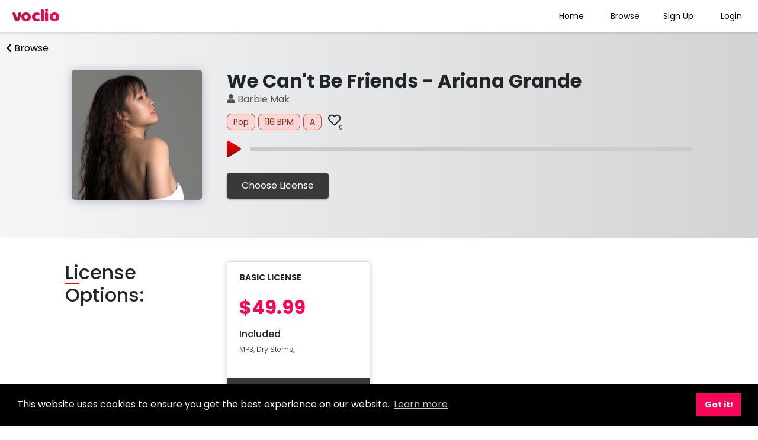

--- FILE ---
content_type: text/html; charset=UTF-8
request_url: https://www.voclio.com/vocal-track/12854
body_size: 40921
content:
<html lang="en">
    
    <head>
        <!-- Global site tag (gtag.js) - Google Analytics -->
<script async src="https://www.googletagmanager.com/gtag/js?id=UA-141653311-1"></script>
<script>
  window.dataLayer = window.dataLayer || [];
  function gtag(){dataLayer.push(arguments);}
  gtag('js', new Date());

  gtag('config', 'UA-141653311-1');
</script>


          <meta charset="utf-8">
          <meta name="viewport" content="width=device-width, initial-scale=1.0, maximum-scale=1.0, user-scalable=no">
    <link rel="icon" type="image/png" sizes="32x32" href="/favicon-32x32.png">

        <link rel="stylesheet" href="https://use.fontawesome.com/releases/v5.6.3/css/all.css" integrity="sha384-UHRtZLI+pbxtHCWp1t77Bi1L4ZtiqrqD80Kn4Z8NTSRyMA2Fd33n5dQ8lWUE00s/" crossorigin="anonymous">
        <link href="https://fonts.googleapis.com/css?family=Baloo+Tamma" rel="stylesheet">
        <link href="https://fonts.googleapis.com/css?family=Poppins:100,300,400,500,700" rel="stylesheet">
        
        <link href="https://fonts.googleapis.com/css?family=Open+Sans:600" rel="stylesheet">
        <link href="/assets/css/header.css?v2" type="text/css"  rel="stylesheet"/>
    
    <link href='https://fonts.googleapis.com/css?family=Roboto' rel='stylesheet'><script src='https://ajax.googleapis.com/ajax/libs/jquery/3.3.1/jquery.min.js'></script><script src='https://js.stripe.com/v3/'></script>           

       <!-- <script src="assets/js/audioscript.js"></script> -->      
 
      
      <link rel="stylesheet" type="text/css" href="//cdnjs.cloudflare.com/ajax/libs/cookieconsent2/3.1.0/cookieconsent.min.css" />
<script src="//cdnjs.cloudflare.com/ajax/libs/cookieconsent2/3.1.0/cookieconsent.min.js"></script>
<script>
window.addEventListener("load", function(){
window.cookieconsent.initialise({
  "palette": {
    "popup": {
      "background": "#000"
    },
    "button": {
      "background": "#f80759"
    }
  }
})});
</script>  

<!-- Facebook Pixel Code -->
<script>
  !function(f,b,e,v,n,t,s)
  {if(f.fbq)return;n=f.fbq=function(){n.callMethod?
  n.callMethod.apply(n,arguments):n.queue.push(arguments)};
  if(!f._fbq)f._fbq=n;n.push=n;n.loaded=!0;n.version='2.0';
  n.queue=[];t=b.createElement(e);t.async=!0;
  t.src=v;s=b.getElementsByTagName(e)[0];
  s.parentNode.insertBefore(t,s)}(window, document,'script',
  'https://connect.facebook.net/en_US/fbevents.js');
  fbq('init', '650258489220094');
  fbq('track', 'PageView');
</script>
<noscript><img height="1" width="1" style="display:none"
  src="https://www.facebook.com/tr?id=650258489220094&ev=PageView&noscript=1"
/></noscript>
<!-- End Facebook Pixel Code -->

<!---Microsoft ads--->

<script>
(function(w,d,t,r,u){var f,n,i;w[u]=w[u]||[],f=function(){var o={ti:"26345420"};o.q=w[u],w[u]=new UET(o),w[u].push("pageLoad")},n=d.createElement(t),n.src=r,n.async=1,n.onload=n.onreadystatechange=function(){var s=this.readyState;s&&s!=="loaded"&&s!=="complete"||(f(),n.onload=n.onreadystatechange=null)},i=d.getElementsByTagName(t)[0],i.parentNode.insertBefore(n,i)})(window,document,"script","//bat.bing.com/bat.js","uetq");
</script>
    </head>
    
   <script>
        function navBarDrop(){
            $(".navlinksdrop").fadeToggle();
        }
    
        </script>  
    
    <nav>
    <div class="navlogo">
        <a href="/index" style="text-decoration:none"><span id="voclio">voclio</span></a><!------LOGO GOES HERE----->
       
    </div>
        
    <div class="navlinks">
        
        <a href="/index"><button class="link">Home</button></a>
        
        <a href="/acapellas"><button class="link">Browse</button></a>
        
        <a href="/pricing"><button class="link">Sign Up</button></a>
        
        <a href="/login"><button class="link">Login</button></a>
        
    </div>
        
    <div class="navlinks2">
      
        <button id="navbars"><i onclick="navBarDrop()" class="fas fa-bars fa-2x"></i></button>
        
    </div>
        
    <div class="navlinksdrop">
      <div style="width: 100%; text-align:right"><i onclick="navBarDrop()" class="fas fa-times fa-2x" style="color:white;"></i>  </div>
        <a href="/index"><button class="link">Home</button></a>
        
        <a href="/acapellas"><button class="link">Browse</button></a>
        
        <a href="/pricing"><button class="link">Sign Up</button></a>
        
        <a href="/login"><button class="link">Login</button></a>
        
    </div>
    
    
    </nav> 
<head>
<title>Voclio Acapella - We Can't Be Friends - Ariana Grande</title>
<meta name="description" content="Pop acapella by Barbie Mak . License this acapella along with many other Pop vocals."/>
<meta name="keywords" content="Pop vocals, vocal tracks, toplines, Pop vocalists, Chill vocals, Chill acapellas, Chill vocalists">
<script src="https://ajax.googleapis.com/ajax/libs/jquery/3.3.1/jquery.min.js"></script>
<link rel="stylesheet" href="https://stackpath.bootstrapcdn.com/bootstrap/4.3.1/css/bootstrap.min.css" integrity="sha384-ggOyR0iXCbMQv3Xipma34MD+dH/1fQ784/j6cY/iJTQUOhcWr7x9JvoRxT2MZw1T" crossorigin="anonymous">
<link href="/assets/css/vocal-track.css?v3.2" type="text/css"  rel="stylesheet"/>



 
<style>
a:hover {
    color: black;
    text-decoration: none;
}
 .FAQcontainer {
  margin: 0 auto;
  width: 70%;
   padding: 4rem 0;
}

.drop-down {
  position: relative;
  display: -webkit-box;
  display: -webkit-flex;
  display: -ms-flexbox;
  display: flex;
  -webkit-box-orient: vertical;
  -webkit-box-direction: normal;
  -webkit-flex-direction: column;
  -ms-flex-direction: column;
  flex-direction: column;
  padding: 1rem 3rem 1rem 1rem;
  color: #191919;
  font-size: 1.15rem;
  font-weight: 400;
  border-bottom: 1px solid #b6b6b6;
}

.accordion a:hover,
.accordion a:hover::after {
  cursor: pointer;
  color: #191919;
}

.accordion a:hover::after {
  border: 1px solid #191919;
}

.drop-down.active {
  color: #191919;
  border-bottom: 1px solid #f80759;
}

.accordion .content {
  opacity: 0;
  padding: 0 1rem;
  max-height: 0;
  border-bottom: 1px solid #e5e5e5;
  overflow: hidden;
  clear: both;
  -webkit-transition: all 0.2s ease 0.15s;
  -o-transition: all 0.2s ease 0.15s;
  transition: all 0.2s ease 0.15s;
}
.accordion-item{height:fit-content;}
.accordion .content p {
  font-size: 1rem;
  font-weight: 300;
 
}

.accordion .content.active {
  opacity: 1;
  padding: 1rem;
  max-height: 100%;
  -webkit-transition: all 0.35s ease 0.15s;
  -o-transition: all 0.35s ease 0.15s;
  transition: all 0.35s ease 0.15s;
}

.accordion-item {
   position: relative; 
}

.accordion-item i {
   position: absolute; 
    right: 0;
    padding: 4px;
}
h1 {
    font-size: 2rem;
}
@media screen and (max-width: 700px ){
    .FAQcontainer {
      width: 90%; 
    }
    
    .FAQcontainer h2 {
      font-size: 22px;
    }
    .row {
      padding: 20px;   
    }
    h1 {
       font-size:1.4em;
   }
}
  .navlogo h1, .navlogo span, #voclio {
    background: linear-gradient(to right, #ad1447 0%, #f80759 100%);
	-webkit-background-clip: text;
	-webkit-text-fill-color: transparent;
    letter-spacing: -.7;
} 
.tooltip2 {
  position: relative;
  display: inline-block;
  border-bottom: 1px dotted black;
}

.tooltip2 .tooltiptext {
  visibility: hidden;
  width: 120px;
  background-color: black;
  color: #fff;
  text-align: center;
  border-radius: 6px;
  padding: 5px 0;
  
  /* Position the tooltip */
  position: absolute;
  z-index: 1;
  bottom: 100%;
  left: 50%;
  margin-left: -60px;
}

.tooltip2:hover .tooltiptext {
  visibility: visible;
}
.fa-gradient {
	background: -webkit-gradient(linear, left top, left bottom, from(#f00), to(#990000));
	-webkit-background-clip: text;
	-webkit-text-fill-color: transparent;
	display:inline;
}
.royaltyNotify{

    color: #f80759 !important;
    border-style: solid;
    border-width: 1px 1px 1px 1px;
    background-color: transparent !important;
    border-color: #f80759;
    
}
.new-button-red-border{
        background: linear-gradient(#fff, #fff) padding-box, linear-gradient(60deg, #f80759, #AD1447) border-box;
    color: #313149;
    padding: 12px 25px;
    border: 3px solid transparent;
    border-radius: 10px;
    display: inline-block;
    font-size: 19px;
    -webkit-transition: all 0.2s ease 0s;
    transition: all 0.2s ease 0s;
    box-shadow: 0px 3px 7px rgba(0, 0, 0, 0.2)
}
.new-button-red-border:hover {
        box-shadow: 0px 5px 7px rgba(0, 0, 0, 0.2);
    transform: translateY(-1px);
    color:black;
}
#nowPlayingLeft {
    overflow: unset !important;
}
@media screen and (max-width: 830px) {
   #nowPlayingBar {
    height: 95px !important;
    padding: 12px !important;
    width: 91%;
    margin: 0 auto;
} 
}
.albumArtwork {
    width:54px !important;
}
#nowPlayingBar .content {
    height:52px !important;
}
.playbuttons .play, .playbuttons .pause {
    font-size:1.7em;
}
?>
</style>
</head>
<!DOCTYPE>
<html>
<body>



  


    


    
<a style="text-decoration: none;color: black;position:absolute;left: 10px;top:70px;z-index:100" href="/acapellas"><i class="fas fa-chevron-left"></i> Browse</a>
  
  
    <div id='artworkcontainer'>
         <div class="py-4" style="background: linear-gradient(90deg, #F5F6F8 0%, #D3D3D3 100%)">
        <div class="container v-container" style="">
            
            <div class="row trackMarquee">
                <div class="col-lg-3 text-center">
                    <img src='https://vocliotrackartwork.s3.us-west-2.amazonaws.com/65f9176cc3e081.35624106.WhatsAppImage20231025at14.27.203.jpeg'  id='trackartwork' class='trackartworkMarquee'>                </div>
                <div class="col-lg-9">
                      <div class='trackdetails title'>
         <h1 class="font-weight-bold pb-1 pb-md-0 pt-3 pt-lg-0 mb-0">We Can't Be Friends - Ariana Grande</h1>
        </div>
        
        
        
        <div class='trackdetails username'>
        <a href='/artist/Barbie-Mak-' class='d-block mb-3' style='opacity:.8'><i class='fas fas-solid fa-user'></i> Barbie Mak </a>         </div>
        
        
        <div class="trakdetails trackInfo">
        <div class='trackDetailsItem'><span>Pop</span></div><div class='trackDetailsItem'><span>116 BPM</span></div><div class='trackDetailsItem'><span>A</span></div>    
    
    <div class="likes pl-1">
    
        <i id='likeicon' class='likeNoUser far fa-heart fa-lg'></i><p id='likecount'>0</p>                   
                 
               </div>
               
               
</div>
        
        
        
        <div class='trackdetails coverDetails' style="display:flex;">
                
        
        
        </div>
        
        
           
         <div class='trackaudioplayer align-items-center pt-3 pb-2'>
        

					<div class="playbuttons pr-3">
						
                        <i class="fa-gradient fas fa-play fa-lg controlButton play" id="trackplay" alt="Play" style="" onclick="test(12854);playSong(12854, 5389);"></i>
                        
                        <i id="trackpause" class="fa-gradient fas fa-pause fa-lg controlButton pause" style="display: none;" onclick="pauseSong()"></i>

					</div>
					
					
			
					<div class="playbackBar playbackBarMarquee" style="width:100%">

						

						<div class="progressBar progressBarMarquee">
							<div id="progressBarBg" class="progressBarBg">
								<div id="progress" class="progress"></div>
							</div>
						</div>



					</div>
					
				
					
            
                   







                             
 
           
    <script>
             
     
         $(document).ready(function(){
             
             var likeCount = '0';
             
             
             
            //when user clicks on like
             $('.like').click(function(){
                 
              var songid = $('.songid').attr('id');
              var likerid = $('.likerid').attr('id');
              
                 $.ajax({
                 url: '/vocal-track/12854',
                 type: 'post',
                 async: true,
                 data: {
                     'songid': songid,
                     'likerid': likerid 
                 },
                     success: function(){
                         $('.like').css("display", "none");
                         $('.unlike').css("display", "block"); 
                         if (document.getElementById('likecount').innerHTML != likeCount){
                            document.getElementById('likecount').innerHTML = likeCount;
                         } else {
                           document.getElementById('likecount').innerHTML = parseInt(likeCount) + parseInt(1);   
                         }
                   
                     }
                 });
             });
             
             $('.likeNoUser').click(function(){
                 alert("You must have an account to like tracks.");
             });
             
             //when user clicks on unlike
             $('.unlike').click(function(){
            
                 
              var songid = $('.songid').attr('id');
              var likerid = $('.likerid').attr('id');
              
              
                 $.ajax({
                 url: '/vocal-track/12854',
                 type: 'post',
                 async: true,
                 data: {
                     'songid': songid,
                     'likerid': likerid
                 },
                     success: function(){
                         $('.like').css("display", "block");
                         $('.unlike').css("display", "none");
                         if (document.getElementById('likecount').innerHTML != likeCount){
                            document.getElementById('likecount').innerHTML = likeCount;
                         } else {
                           document.getElementById('likecount').innerHTML = parseInt(likeCount) - parseInt(1);   
                         }
  
                     }
                 });
             });
             
         });          
    
    </script>       
        
          
            
		           </div>
		           
		         <a href="#licenses" class="chooseLicense mb-4 mb-lg-0" style="scroll-behavior: smooth;">Choose License</a>  
		           
		           
            
       
                </div>
            </div>
        </div>
       </div>
      
      <div class="container v-container" id="licenses" style="">
          
          
      
      <div class='row'>
            <div class="col-lg-3 pb-4 pb-lg-0">
                <h2 class="pb-3"><span style="border-bottom:2px solid red;height: 1.2em;display:inline-block">Li</span>cense Options:</h2>
                </div>
                        <div class="col-lg-3 pb-4 pb-lg-0">
            <div class="track-license">
                <div class="track-card-top" onclick="basicClick();">
                  
                <h4 class="license-info" style="padding:8px 0;font-weight:600;font-size: 14px;">BASIC LICENSE</h4>
                <h5 class="license-info license-price" style="padding:8px 0;color:#f80759;font-size:32px;font-weight:600">$49.99</h5>
                <h6>Included</h6>
                <p style="font-size:12px;font-weight:300;padding-bottom:10px">
                MP3, Dry Stems,                 </p>
                <div class="royaltyContainer">
                          </div>
                </div>
                <div class="track-card-bottom basic-overview" onclick="basicClick();">
                <h4 class="license-info h6 mb-0 text-center"  style="font-weight:300;">View License Terms <i style="color:white;" id="basicdown" class="fa fa-chevron-down"></i></h4>
                
                </div>
            </div>
            </div>
                    
           
           
             
        
        
        
        <script>
        
            function basicClick(){
        $(".basic-overview-card").toggle();
        $(".xbasic").click(function(){ 
            $(".basic-overview-card").css("display", "none");
        });
                
}
            
            $(".pro-overview").click(function(){
        $(".pro-overview-card").toggle();
        $(".xpro").click(function(){ 
            $(".pro-overview-card").css("display", "none");
        });
                
});
            
        $(".exc-overview").click(function(){
        $(".exc-overview-card").toggle();
        $(".xexc").click(function(){ 
            $(".exc-overview-card").css("display", "none");
        });
                
});
        </script>
            
        </div>
      </div>
      
      
     </div>  
      

<div class="overview-card-outer">
<div class="basic-overview-card" style="display:none">
    



<i class="fas fa-times fa-lg xbasic"></i>
<div class="licenseSum">
    

<span>Basic License Summary</span> 

<div class="licneseSum-header">
<h5>License Type: <b>Non-Exclusive</b></h5>
<h5>Price: <b>$49.99</b></h5>
<a href="/purchase/12854/basic"><button><i class="far fa-credit-card"></i> Purchase</button></a>
</div>
<div class="licenseSumm-info">
 <div class="span-flex">  
<div class="span-half">
<i class="fas fa-compact-disc"></i><span> Sell up to 10000 copies</span>
</div>
 <div class="span-half">   
<i class="fas fa-music"></i><span> 10000 audio streams and 10000 video streams allowed</span>   
 </div> 
</div> 
    
<div class="span-flex">  
<div class="span-half">
<i class="fas fa-download"></i><span> Allow up to Unlimited free downloads</span>
</div>
 <div class="span-half">   
<i class="fas fa-broadcast-tower"></i><span> Broadcast across up to 100 radio stations</span>   
 </div> 
</div>
    
<div class="span-flex">  
<div class="span-half">
<i class="fas fa-users"></i><span> For profit performances allowed</span>
</div>
 <div class="span-half">   
<i class="fas fa-signature"></i><span> Artist credit is optional</span>   
 </div> 
</div>
 
  
</div>
   

</div>
      
</div>
</div>
    
<div class="overview-card-outer">
<div class="pro-overview-card" style="display:none">
    



<i class="fas fa-times fa-lg xpro"></i>
<div class="licenseSum">
    

<span>Pro License Summary</span> 
<div class="licneseSum-header">
<h5>License Type: <b>Non-Exclusive</b></h5>
<h5>Price: <b>$</b></h5>
<a href="/purchase/12854/pro"><button><i class="far fa-credit-card"></i> Purchase</button></a>
</div>
<div class="licenseSumm-info">
 <div class="span-flex">  
<div class="span-half">
<i class="fas fa-compact-disc"></i><span> Sell up to Unlimited copies</span>
</div>
 <div class="span-half">   
<i class="fas fa-music"></i><span> Unlimited audio streams and Unlimited video streams allowed</span>   
 </div> 
</div> 
    
<div class="span-flex">  
<div class="span-half">
<i class="fas fa-download"></i><span> Allow up to Unlimited free downloads</span>
</div>
 <div class="span-half">   
<i class="fas fa-broadcast-tower"></i><span> Broadcast across up to Unlimited radio stations</span>   
 </div> 
</div>
    
<div class="span-flex">  
<div class="span-half">
<i class="fas fa-users"></i><span> For profit performances allowed</span>
</div>
 <div class="span-half">   
<i class="fas fa-signature"></i><span> Artist credit is optional</span>   
 </div> 
</div>
 
  
</div>
   

</div>    
</div>
</div>

<div class="overview-card-outer">
<div class="exc-overview-card" style="display:none">
    



<i class="fas fa-times fa-lg xexc"></i>
<div class="licenseSum">
    

<span>Exclusive License Summary</span> 
<div class="licneseSum-header">
<h5>License Type: <b>Exclusive</b></h5>
<h5>Price: <b>$</b></h5>
 <a href="/purchase/12854/exclusive"><button><i class="far fa-credit-card"></i> Purchase</button></a> 
 </div>
<div class="licenseSumm-info">
 <div class="span-flex">  
<div class="span-half">
<i class="fas fa-compact-disc"></i><span> Sell up to Unlimited copies</span>
</div>
 <div class="span-half">   
<i class="fas fa-music"></i><span> Unlimited audio streams and Unlimited video streams allowed</span>   
 </div> 
</div> 
    
<div class="span-flex">  
<div class="span-half">
<i class="fas fa-download"></i><span> Allow up to Unlimited free downloads</span>
</div>
 <div class="span-half">   
<i class="fas fa-broadcast-tower"></i><span> Broadcast across up to Unlimited radio stations</span>   
 </div> 
</div>
    
<div class="span-flex">  
<div class="span-half">
<i class="fas fa-users"></i><span> For profit performances allowed</span>
</div>
 <div class="span-half">   
<i class="fas fa-signature"></i><span> Artist credit is optional</span>   
 </div> 
</div>
 
  
</div>
   

</div>    
</div>
</div>

 
     <div class="FAQcontainer">

  <h2>Frequently Asked Questions</h2>

  <div class="accordion">
      
    <div class="accordion-item">
      <a class="drop-down">What do I get with purchase?<i class="fas fa-chevron-down"></i></a>
      <div class="content">
        <p>Depending on the track, you will receive either the mp3 file of the acapella, wav file of the acapella, dry vocal stems, wet vocal stems, or all these files. View the "Included" section on the license summaries above to see what this track provides with purchase. All files will be sent via a download link to your email after purchase.<br><br>
          
        You will also receive a license agreement with purchase outlining the terms and coniditions of purchase.  View a <a href="https://voclio.com/sample-contract" target="_blank">sample contract</a> or continue to the checkout page of a track to view it's license agreement.
          </p>
          
          
      </div>
    </div>
      
    <div class="accordion-item">
      <a class="drop-down">What can I use the vocals for?<i class="fas fa-chevron-down"></i></a>
      <div class="content">
        <p>You can use the vocals for your own original music. The tracks you make with vocals from voclio are songs that you own and can profit from. They can be edited how you choose and do not need to be labled as a "remix".<br><br>
          </p>
          
          
      </div>
    </div>
      
    <div class="accordion-item">
      <a class="drop-down">What's the difference between licenses?<i class="fas fa-chevron-down"></i></a>
      <div class="content">
          <p>There are two types of Licenses - <b>Exclusive</b> (exclusive) and <b>Non-Exclusive</b> (basic and pro).<br><br> An <b>exclusive</b> license provides the purchaser the exclusive right to use the vocal track in a new song going forward.  This means that the vocal track can no longer be sold to anyone else.  Voclio automatically takes down the vocal track when an Exclusive license is sold. <br><br>
          
          A <b>Non-Exclusive</b> license allows a vocalist to sell the same vocal track to multiple parties and does not gaurantee exclusivity to the buyer.</p><br>
          
          <p>Please note that we do not guarantee a non-exclusive license hasn't been sold prior to purchasing an exclusive license either on voclio.com or another source. We recommend reaching out to the seller if you would like to verify. In addition to exclusivity, each license has a set of terms and conditions. These terms outline rights given to the buyer. Terms may include things such as streaming limits - which place a limit on the number of streams your song can have before a new license must be purchased, sales limits - which place a limit on the number of sales your song can have before a new license must be purchased, etc.</p>
          
      </div>
    </div>
    
   
    
    
   
    
   
  </div>
  
</div>  
    
    
    <script>
        const items = document.querySelectorAll(".accordion a");

function toggleAccordion(){
  this.classList.toggle('active');
  this.nextElementSibling.classList.toggle('active');
}

items.forEach(item => item.addEventListener('click', toggleAccordion));
        </script>  
    
    
    
    
    
  <div style="background-color: #f6f6f6;padding:50px 0 70px 0;">  
 <section class="trackssection eighty-percent">
     
   
     <div class="similartracksOuter">
         <div class='similarTracks'>
         <h2>Similar Tracks</h2> 
             </div>
         <div class='similarTrackRows'>
   <ul  style="margin-bottom: 10px;">  
       <li class='trackrows' onclick='test(17642); playSong(17642, 5389);'>
           <div id='artworkbox'>
           <img id='playimg' src='/imgs/newplay.png' height='40' width='40'>
           <img style='border-radius:5px;box-shadow:0 0 4px rgba(0,0,0,.15);' src='https://vocliotrackartwork.s3.us-west-2.amazonaws.com/688c95dd9ae5b5.73394219.ARIANATYPE.png' height='50' width='50' alt='Track Artwork'>
           </div>
           
           <div id='tracktitlebox'>
           <span id='tracktitle'><a id='tracklink' href='/vocal-track/17642'>Ariana Type Pop Vocal Pack by BarbieMak</a></span>
           <span><a id='artistlink' href='/artist/Barbie-Mak-'>Barbie Mak </a></span>
           </div>
           
           <div class='trackrowinfo key'>
           <span id='spansmall'>123</span>
           </div>
           
           <div id='purchasebox' id='myTracksEdit'>
           
           
           <a href='/vocal-track/17642'><button>$49.99 +</button></a>
           </div>
           
          </li><li class='trackrows' onclick='test(14105); playSong(14105, 5389);'>
           <div id='artworkbox'>
           <img id='playimg' src='/imgs/newplay.png' height='40' width='40'>
           <img style='border-radius:5px;box-shadow:0 0 4px rgba(0,0,0,.15);' src='https://vocliotrackartwork.s3-us-west-2.amazonaws.com/barbiemaksound..790060907.png' height='50' width='50' alt='Track Artwork'>
           </div>
           
           <div id='tracktitlebox'>
           <span id='tracktitle'><a id='tracklink' href='/vocal-track/14105'>Agora Hills - Doja Cat Barbie Mak Cover</a></span>
           <span><a id='artistlink' href='/artist/Barbie-Mak-'>Barbie Mak </a></span>
           </div>
           
           <div class='trackrowinfo key'>
           <span id='spansmall'>123</span>
           </div>
           
           <div id='purchasebox' id='myTracksEdit'>
           
           
           <a href='/vocal-track/14105'><button>$49.99 +</button></a>
           </div>
           
          </li><li class='trackrows' onclick='test(2911); playSong(2911, 3468);'>
           <div id='artworkbox'>
           <img id='playimg' src='/imgs/newplay.png' height='40' width='40'>
           <img style='border-radius:5px;box-shadow:0 0 4px rgba(0,0,0,.15);' src='https://vocliotrackartwork.s3.us-west-2.amazonaws.com/VoclioDefaultArtwork.png' height='50' width='50' alt='Track Artwork'>
           </div>
           
           <div id='tracktitlebox'>
           <span id='tracktitle'><a id='tracklink' href='/vocal-track/2911'>Hate me - Cover by HeyyEddie</a></span>
           <span><a id='artistlink' href='/artist/HeyyEddie'>HeyyEddie</a></span>
           </div>
           
           <div class='trackrowinfo key'>
           <span id='spansmall'>150</span>
           </div>
           
           <div id='purchasebox' id='myTracksEdit'>
           
           
           <a href='/vocal-track/2911'><button>$2.00 +</button></a>
           </div>
           
          </li><li class='trackrows' onclick='test(13618); playSong(13618, 3939);'>
           <div id='artworkbox'>
           <img id='playimg' src='/imgs/newplay.png' height='40' width='40'>
           <img style='border-radius:5px;box-shadow:0 0 4px rgba(0,0,0,.15);' src='https://vocliotrackartwork.s3.us-west-2.amazonaws.com/6645b0fe3896d6.77059516.JustinBieberYummy.jpg' height='50' width='50' alt='Track Artwork'>
           </div>
           
           <div id='tracktitlebox'>
           <span id='tracktitle'><a id='tracklink' href='/vocal-track/13618'>Justin Bieber-Yummy ACAPELLA</a></span>
           <span><a id='artistlink' href='/artist/Nicko-Gloire'>Nicko Gloire</a></span>
           </div>
           
           <div class='trackrowinfo key'>
           <span id='spansmall'>146</span>
           </div>
           
           <div id='purchasebox' id='myTracksEdit'>
           
           
           <a href='/vocal-track/13618'><button>$20.00 +</button></a>
           </div>
           
          </li><li class='trackrows' onclick='test(8547); playSong(8547, 4550);'>
           <div id='artworkbox'>
           <img id='playimg' src='/imgs/newplay.png' height='40' width='40'>
           <img style='border-radius:5px;box-shadow:0 0 4px rgba(0,0,0,.15);' src='https://vocliotrackartwork.s3.us-west-2.amazonaws.com/64c38b8b527159.01836454.800x800.png' height='50' width='50' alt='Track Artwork'>
           </div>
           
           <div id='tracktitlebox'>
           <span id='tracktitle'><a id='tracklink' href='/vocal-track/8547'>Moving on - TTVocals</a></span>
           <span><a id='artistlink' href='/artist/TTVocals'>TTVocals</a></span>
           </div>
           
           <div class='trackrowinfo key'>
           <span id='spansmall'>95</span>
           </div>
           
           <div id='purchasebox' id='myTracksEdit'>
           
           
           <a href='/vocal-track/8547'><button>$39.99 +</button></a>
           </div>
           
          </li><li class='trackrows' onclick='test(1173); playSong(1173, 2226);'>
           <div id='artworkbox'>
           <img id='playimg' src='/imgs/newplay.png' height='40' width='40'>
           <img style='border-radius:5px;box-shadow:0 0 4px rgba(0,0,0,.15);' src='https://vocliotrackartwork.s3-us-west-2.amazonaws.com/untitleddesign.1341522486.png' height='50' width='50' alt='Track Artwork'>
           </div>
           
           <div id='tracktitlebox'>
           <span id='tracktitle'><a id='tracklink' href='/vocal-track/1173'>Outta My Head (+Full Background Vocals)</a></span>
           <span><a id='artistlink' href='/artist/rachelphilipp'>rachelphilipp</a></span>
           </div>
           
           <div class='trackrowinfo key'>
           <span id='spansmall'>100</span>
           </div>
           
           <div id='purchasebox' id='myTracksEdit'>
           
           
           <a href='/vocal-track/1173'><button>$50.00 +</button></a>
           </div>
           
          </li><li class='trackrows' onclick='test(8963); playSong(8963, 5057);'>
           <div id='artworkbox'>
           <img id='playimg' src='/imgs/newplay.png' height='40' width='40'>
           <img style='border-radius:5px;box-shadow:0 0 4px rgba(0,0,0,.15);' src='https://vocliotrackartwork.s3-us-west-2.amazonaws.com/3.1384337449.png' height='50' width='50' alt='Track Artwork'>
           </div>
           
           <div id='tracktitlebox'>
           <span id='tracktitle'><a id='tracklink' href='/vocal-track/8963'>Moi Lolita (Alizee Cover)</a></span>
           <span><a id='artistlink' href='/artist/Milena-Boleda'>Milena Boleda</a></span>
           </div>
           
           <div class='trackrowinfo key'>
           <span id='spansmall'>100</span>
           </div>
           
           <div id='purchasebox' id='myTracksEdit'>
           
           
           <a href='/vocal-track/8963'><button>$39.99 +</button></a>
           </div>
           
          </li><li class='trackrows' onclick='test(13904); playSong(13904, 5389);'>
           <div id='artworkbox'>
           <img id='playimg' src='/imgs/newplay.png' height='40' width='40'>
           <img style='border-radius:5px;box-shadow:0 0 4px rgba(0,0,0,.15);' src='https://vocliotrackartwork.s3.us-west-2.amazonaws.com/666194839eea01.84164255.BarbieMakSound..png' height='50' width='50' alt='Track Artwork'>
           </div>
           
           <div id='tracktitlebox'>
           <span id='tracktitle'><a id='tracklink' href='/vocal-track/13904'>Dont Hold Back - Barbie Mak</a></span>
           <span><a id='artistlink' href='/artist/Barbie-Mak-'>Barbie Mak </a></span>
           </div>
           
           <div class='trackrowinfo key'>
           <span id='spansmall'>123</span>
           </div>
           
           <div id='purchasebox' id='myTracksEdit'>
           
           
           <a href='/vocal-track/13904'><button>$59.99 +</button></a>
           </div>
           
          </li><li class='trackrows' onclick='test(18909); playSong(18909, 5389);'>
           <div id='artworkbox'>
           <img id='playimg' src='/imgs/newplay.png' height='40' width='40'>
           <img style='border-radius:5px;box-shadow:0 0 4px rgba(0,0,0,.15);' src='https://vocliotrackartwork.s3.us-west-2.amazonaws.com/69413373edcca8.83400951.MoreThanYouKnowBarbieMakCover.png' height='50' width='50' alt='Track Artwork'>
           </div>
           
           <div id='tracktitlebox'>
           <span id='tracktitle'><a id='tracklink' href='/vocal-track/18909'>More Than You Know - Barbie Mak Cover</a></span>
           <span><a id='artistlink' href='/artist/Barbie-Mak-'>Barbie Mak </a></span>
           </div>
           
           <div class='trackrowinfo key'>
           <span id='spansmall'>91</span>
           </div>
           
           <div id='purchasebox' id='myTracksEdit'>
           
           
           <a href='/vocal-track/18909'><button>$49.99 +</button></a>
           </div>
           
          </li>   </ul>
             </div>
         </div>
</section>

</div>



<section id="footer" style="background-color:#191919;color:rgba(255,255,255,0.7);">
  <div class="container">
    <div class="row fill-40-viewport py-5 text-white-70 align-items-center">
        <div class="col-12 col-md-6">
          <ul class="list-unstyled">
            <li><h6 class="text-white">ABOUT</h6></li>
            <li style="padding-right: 5px;">Voclio is revolutionizing the way music is made as the first ever marketplace to buy and sell vocal tracks. Our goal is to help artists create music, get discovered, and earn money doing what they love.
              </li>
          </ul>
        </div>
        <div class="col-12 col-md-2">
          <ul class="list-unstyled">
            <li><h6 class="text-white">Site</h6></li>
            <li><a href="/browse">Browse Acapellas</a></li>
            <li><a href="/sell-vocal-tracks">Sell Vocal Tracks</a></li>
            <li><a href="/pricing">Pricing</a></li>
            <li><a href="/faq">FAQ</a></li>
            <li><a href="/the-blog">Blog</a></li>
            <li><a href="/instrumentals">Instrumentals</a></li>
          </ul>
        </div>
        <div class="col-12 col-md-2">
          <ul class="list-unstyled">
            <li><h6 class="text-white">Contact</h6></li>
            <li>contact@voclio.com</li>
            <br><br><br>
            <li><a href="/terms-of-service">Terms of Service</a></li>
            <li><a href="/privacy-policy">Privacy Policy</a></li>
            
          </ul>
        </div>
        <div class="col-12 col-md-2">
        <ul class="list-unstyled">
          <li><h6 class="text-white">Socials</h6></li>
          <li><a href="https://www.facebook.com/voclioofficial" target="_blank"><i class="fab fa-facebook"></i></a></li>
          <li><a href="https://www.instagram.com/voclioofficial" target="_blank"><i class="fab fa-instagram"></i></a></li>
 
          
           
        </ul>
      </div>   
    </div>
  </div>
  
</section>

    </body>    
<html>
<head>
 <script src="https://ajax.googleapis.com/ajax/libs/jquery/3.2.1/jquery.min.js"></script>


 <script type="text/javascript" src="/assets/js/MainPlayer.js"></script> 
    <link href="/playerstyle2.css?1" type="text/css"  rel="stylesheet"/>
    
    </head>

<body>
    
    
    
    
    
    
  	<div id="nowPlayingBarContainer">

        
		<div id="nowPlayingBar">

			<div id="nowPlayingLeft">
				<div class="content">
					<span class="albumLink">
						 <img src='' height='200' width='200' class='albumArtwork' id='trackartwork'>
</span>

					<div class="trackInfo">

						<span class="trackName">
							<span onclick=""></span>
						</span>

						<span class="artistName">
							<span onclick=""></span>
						</span>

					</div>



				</div>
			</div>

			<div id="nowPlayingCenter">

				<div class="content playerControls">

					<div class="buttons">


						<button class="controlButton play" id="trackplay" title="Play button" onclick="playSong()">
							<i style="color:crimson;margin-bottom:9px;font-size:1.7rem" class="fas fa-play fa-2x"></i>
						</button>

						<button id="trackpause" class="controlButton pause" title="Pause button" style="display: none;" onclick="pauseSong()">
                         <i style="color:crimson;margin-bottom:9px;font-size:1.7rem" class="fas fa-pause fa-2x"></i>
						</button>   
                            

					</div>


					<div class="playbackBar">

						<span class="progressTime current">0.00</span>

						<div class="progressBar">
							<div id="progressBarBg" class="progressBarBg">
								<div id="progress" class="progress"></div>
							</div>
						</div>

						<span class="progressTime remaining">0.00</span>


					</div>


				</div>


			</div>

			<div id="nowPlayingRight">
			<div class="volumeBar">

				<button class="controlButton volume" title="Volume button" onclick="setMute()">
					<img src="/imgs/volume.png" alt="Volume">
				</button>

				<div class="progressBar">
					<div class="progressBarBg">
						<div class="progress"></div>
					</div>
				</div>

			</div>
		</div>




		</div>

	</div>

      
    
    
    
    
    
<script>
$(document).ready(function() { 
	currentPlaylist = ["19133","19132","19131","19130","19129","19128","19127","19126","19125","19124"];
    
	newAudio = new Audio();
	 updateVolumeProgressBar(newAudio.audio);
    
   
    //Progress Bar update
    $(".playbackBar .progressBar").mousedown(function() {
       mouseDown = true; 
    });
    $(".playbackBar .progressBar").mousemove(function(e) {
       if(mouseDown == true) {
         timeFromOffset(e, this);  
       } 
    });
    $(".playbackBar .progressBar").mouseup(function(e) { 
         timeFromOffset(e, this);  
       
    });
    
    //volume bar update
    $(".volumeBar .progressBar").mousedown(function() {
       mouseDown = true; 
    });
    $(".volumeBar .progressBar").mousemove(function(e) {
       if(mouseDown == true) {
        var percentage = e.offsetX / $(this).width();
         if(percentage >= 0 && percentage <= 1){
         newAudio.audio.volume = percentage;
             }
       } 
    });
    $(".volumeBar .progressBar").mouseup(function(e) {   
        var percentage = e.offsetX / $(this).width(); 
        if(percentage >= 0 && percentage <= 1){
         newAudio.audio.volume = percentage;
             }
    });
    
    
    
    $(document).mouseup(function() {
        mouseDown = false;
    });
});
    
    function timeFromOffset(mouse, progressBar) {
      var percentage = mouse.offsetX / $(progressBar).width() * 100;
        var seconds = newAudio.audio.duration * (percentage / 100);
        newAudio.setTime(seconds);
    }
   
       
     function test(Tid){
          
          $.post("/assets/handlers/getSongJson.php", { id: Tid }, function(data) {
            var streamingArray = JSON.parse(data);
            var stream = streamingArray.StreamingFile;
            
            $("#nowPlayingBarContainer").show();
              
            newAudio.audio.src = stream;
              
            newAudio.audio.play();
              $(".controlButton.play").css("display", "none");
              $(".controlButton.pause").show();
           });
          
          $.post("/assets/handlers/getSongJson.php", { songId: Tid }, function(data) {  
            var track = JSON.parse(data);
            var source = track.StreamingFile;
            $(".trackName span").text(track.Title);

            
         $.post("/assets/handlers/getArtistJson.php", { artistId: track.ArtistId }, function(data) {
            var artist = JSON.parse(data); 
            $(".artistName span").text(artist.username); 
            //$(".artistName span").attr("onclick", "location.href='ArtistProfile.php?id=" + track.ArtistId + "'");
            });
            
            
          $.post("/assets/handlers/getArtworkJson.php", { songId: Tid }, function(data) {
            var artwork = JSON.parse(data); 
            $(".albumLink img").attr("src", track.Artwork); 
            });
              });
          
          
         
          
         
      }

      

        
    
   function playSong(Tid, Aid) {
       if(newAudio.audio.currentTime == 0) {
   console.log("success");
         $.post("/assets/handlers/updatePlays.php", {songId: Tid });
         $.post("/assets/handlers/updatePlays.php", {artistId: Aid });
         
       }
       $(".controlButton.play").hide();
       $(".controlButton.pause").show();
       newAudio.audio.play();
   }
    
     function pauseSong() {
       $(".controlButton.play").show();
       $(".controlButton.pause").hide();
       newAudio.audio.pause();
   }
   
</script>   
    
    </body>







</html>
  




--- FILE ---
content_type: text/css
request_url: https://www.voclio.com/assets/css/header.css?v2
body_size: 3745
content:

*{
    
  font-family: 'Poppins', sans-serif;
    margin: 0;
    padding: 0;
   
}


nav, header {
    height: 54px; 
    background-image: linear-gradient(to right, #96294E , #f80759); 
    width: 100%;
    display: flex;        
    
}

.navlogo {
    padding: 14px 0;
}

.navlogo h1, .navlogo span, #voclio {
    
    padding-left: 20px; 
    font-family: 'Baloo Tamma', 'Poppins', 'Serif'; 
    font-size: 30px; 
    color: ghostwhite;   
    box-sizing: border-box;
    line-height: 1.1;  
}


.navlinks, .navlinks2 {
    position: absolute;
    right: 0px;  
    display: flex;   
    
}

.navlinksdrop {
    background-color: #191919;  
    height: 300;
    width: 180px;
    z-index: 1;
    padding: 20px;
    position: absolute;
    right: 0;   
    text-align: center;
    transform: translate(0px, 54px);
    display: none;   
}

#navbars {
   display: none; 
}

#navbars:focus, .navlinksdrop a:focus {
    outline:none;
}

.navlinksdrop button:hover {
    border-bottom: 1px solid #FFF;
    cursor: pointer;
}

.navlinksdrop button {
    display: block;
    width: 180px;
    height: 45px;
    font-size: 16px;
    color: #FFF;
    background-color: transparent;
     border: none;  
}

.navlinksdrop a {
    text-decoration: none;
}

.navlinksdrop i:hover{
    cursor: pointer;
}

.navlinks button, .navlinks2 button {
    height: 54px;
    width: 90px;
    background-color: transparent;
    border: transparent;
    font-size: 14px;  
    color: white;
    font-weight: 400; 
}

.navlinks2 button i:hover {
    cursor: pointer;
    color: black;
}  

.navlinks button:hover {
    
    cursor: pointer;
    border-bottom: 1px solid #96294E; 
    color: #191919;
    
    text-decoration: none;  
}

.navlinks button:focus {
    outline: none; 
}

.profileimg {
    height: auto;
    width: 100px;
    text-align: center;
    margin: auto;  
}



#profimg:hover {
    height: 52;  
    width: 52; 
    cursor: pointer; 
    
}


#button {
    height: 40px;
    width: 70px;
    text-align: center;
    font-size: 14px;
    border: none;
    background-color: transparent;
    position: relative;
    margin: 20px 10px; 
}


#red {
    color: red;
    font-family: serif;
    
    font-size: 14px;
}


#dropdown {
    background-color: #fff;  
    height: auto;
    width: 150px;
    z-index: 1;
    padding: 10px;
    display: none;
    position: absolute;
    right: 0; 
    box-shadow: 0px 5px 10px rgba(0, 0, 0, 0.2); 
    
}

#dropdown ul {
  margin-bottom: 0;
}

#dropdown.show {
    display: block;  
    
}


#uploadbtn {
    color: white;
    text-decoration: none;  
}

#dropuploadbtn button {
    border-radius: 5px;  
    width: 100%;
    height: 40px;
    background: linear-gradient(to bottom right, #e23d74, #f80759);
    font-size: 14px;
    font-weight: 500; 
    letter-spacing: .3;
    border: none;
    transition: all 0.2s ease 0s; 
    
}

#dropuploadbtn button:hover {
    background: linear-gradient(to top left, #e23d74, #f80759);
    cursor: pointer;
    color: white;
}

.dropdownlist {
    height: 30px;
    width: 120px;
    font-family: 'Open Sans', sans-serif;
    text-decoration: none;
    font-size: 15px; 
    line-height: 24px;
    color:  black;
}

.dropdownlist:hover {
    color: #f80759;
}


.droptracks, .dropprofile {
    height: auto;
    width: 130px;
    padding: 5px 0;
    margin: 0 auto;   
}

.dropmessages {
    height: auto;
    padding: 10px 0;
}

.dropdown i {
    width: 18px;  
}









@media screen and (max-width: 500px) {
    .navlinks {
        display: none;
    }
    .navlinksdrop {
        width: 100%;
        box-shadow: 0 5px 0px 0 rgba(0,0,0, 0.75); 
        height: 800px; 
    }
    
     .navlinksdrop button{
        width: 100%; 
        font-size: 26px;
    } 
    
    #navbars {
   display: block;
}
    
    .navlinksdrop.show {
   display: block;
}
  
}









--- FILE ---
content_type: text/css
request_url: https://www.voclio.com/assets/css/vocal-track.css?v3.2
body_size: 9128
content:
    /* TRACK PAGE */

*{
    -webkit-font-smoothing: antialiased;
    scroll-behavior: smooth;
}

nav, header {
    height: 54px; 
    background-image: none; 
    width: 100%;
    display: flex;        
    z-index: 100;
    position: relative;
    box-shadow: 0 2px 5px rgba(0,0,0,.15);
}

#voclio {
    background: linear-gradient(to right, #ad1447 0%, #f80759 100%);
	-webkit-background-clip: text;
	-webkit-text-fill-color: transparent;
    letter-spacing: -.7;
}

.navlinks button, .navlinks2 button {
     color: black;
}

.navlinks button:hover {
    color: #db0633;
    border: none;
}

.trackrows {
    display: flex; 
    height: 65px;
    box-sizing:border-box;
    padding: 15px 10px;
    list-style: none;
    align-items: center; 
   border-top: 1px solid #e6e6e6;
   border-bottom: 0px;
   margin: 0 auto; 
    
}

.trackrows:last-child {
   border-bottom: 1px solid #e6e6e6; 
}
.trackrows:hover {
  background-color :#f4f4f4; 

}

.trackrows {
    width: 95%;
}

.trackrowinfo {
    width: 85px;
    padding: 0 10px;
    border-left: 2px solid #e6e6e6;
    
}
 

.trackrowinfo span {
  font-size: 14px !important;  
   width: 80px;
  text-align: center;
}

.trackrows a, .username a { 
 padding: 0;
 color: rgb(46,46,46);
 text-decoration: none; 
 overflow-x: hidden;
font-weight: 400;
    
} 
.username a:hover {
text-decoration: underline;
}
.trackcontentcontainer .title {
   margin-bottom: -5px; 
}
.trackcontentcontainer{
    padding: 10px 20px;
    width: calc(100% - 210px);
    padding-right: 0;
}

#artistlink {
    opacity: .6;
    font-weight: 300;
}

#artworkbox {
    float: left;
    padding: 5px;
    
}

#trackArtwork {
    border-radius: 5px;
}
.trackartworkMarquee {
    width: 220px;
    box-shadow: 0px 2px 16px 0px rgb(0 0 53 / 24%);
}
.nohover:hover {
   background-color: #fff; 
}

.trackrows #artworkbox #playimg {
    height: 50px;
    width: 50px;
    
    
    visibility: hidden;
    position: absolute;
    cursor: pointer;
}

.trackrows:hover #artworkbox #playimg {
    visibility: visible;
}

#tracktitlebox {
    margin: auto px;
    display: inline;
    align-items: center;
    width: 100%;
    float: left;

}

#tracktitle {
    display: block;
    line-height: 1.2;
    height: 18px;
    overflow: hidden;
    
    
}

#tracklink:hover, #artistlink:hover {
   text-decoration: underline;
}

#purchasebox {
    

    align-items: center;  
    padding-right: 5px;
    padding: 0 5px;
    
}

#purchasebox button {
      border-radius: 5px;
    width: 80px;
    height: 40px;
    background: #393939;
    font-family: 'Poppins', serif;
    font-size: 14px;
    border: none;
    font-weight: 300;
    -webkit-font-smoothing: antialiased;
    -webkit-transition: all 0.2s ease 0s;
    transition: all 0.2s ease 0s;
    color: white;
    box-shadow: 0 2px 3px rgba(0, 0, 0, 0.3); 
}

#purchasebox button:hover {
    box-shadow: 0px 5px 10px rgba(226, 61, 116, 0.4);
    background: linear-gradient(to top left, #d1235e, #f80759);
    cursor: pointer;
    transform: translateY(-1px);
    color: white;
}

.trackaudioplayer {
  display: flex;
  box-sizing: border-box;  
  padding-top: 10px;
    
}
.playbuttons {
    padding-right: 5px;
}

.likes {
   width: 30px; 
}

#like {
    width: 30px;
    height: 30px; 
    opacity: 0;
    position: absolute;  
}

#likeicon {
   
   padding-left: 2px; 
}
#likeicon:hover {
    cursor: pointer;
    width: 31px;
    opacity: .6;
    
}

#like:hover{
    cursor: pointer;
    
}

#likecount {
   margin-top: -3px;
    width: 27px;
    opacity: 1;
    font-size: 10px;
    text-align: right;
}

.track-licenses{
    display: flex;
    padding-top: 5px;
    width: 750px;
    margin: 0 auto;
}
.v-container {
    max-width:1300px;
}
.innerFlex{
    display:flex;padding: 70px 50px 30px 50px;position: relative;
}
.innerFlexFirst{margin-bottom:40px;}
.track-license-pad {
    padding: 0 20px;
}
.track-license {
    box-shadow: 0 2px 10px rgba(0,0,0,.2);
    padding: 10px 20px;
    border: 1px solid #d9d9d9;
    border-radius: 5px;
    transition: transform .2s;
    box-sizing: border-box;
    background-color:white;
    cursor: pointer;
}
.license-info {
    padding: 10px;
}

.track-card-bottom {
    background-color: #393939;
    width: calc(100% + 42px);
    transform: translate(-21px, 13px);
    color: white;
    border-radius:0 0 5px 5px;
    border: 1px solid #d9d9d9;
}
.track-license:hover{
   transform: translateY(-3px);
}

.track-card-bottom:hover {
   cursor: pointer; 
   
}

.overview-card-outer {
    width: 60%;
    margin: 0 auto;
}

.basic-overview-card, .pro-overview-card, .exc-overview-card {
    position: fixed;
    width: 60%;
    height: auto;
    box-shadow: 0 2px 10px rgba(0,0,0,.5);
    padding: 10px 20px;
    border: 1px solid #d9d9d9;
    border-radius: 5px;
    background-color: #fff;  
    z-index: 1;
    top: calc(50% - 208px);
    box-sizing: border-box;
} 

.fas.fa-times:hover {
    cursor: pointer;
}
 

.licenseSum {
    padding: 20px;
}

.licneseSum-header{
    position: relative;    
}
.licneseSum-header h5 {font-weight:400;font-size:.85rem;}
.licneseSum-header button {
    position: absolute;
    right: 0;
    top: -23px;
    width: 120px;
    height: 40px;
    border: none;
    border-radius: 5px; 
     background-color: #393939;
    font-size: 14px;
    font-weight: 300; 
    border: none;
    transition: all 0.3s ease 0s; 
    color: white;
    box-shadow: 0 2px 3px rgba(0, 0, 0, 0.3);
}
.chooseLicense {
    border: none;
    border-radius: 5px; 
     background-color: #393939;
    font-size: 16px;
    font-weight: 300; 
    border: none;
    transition: all 0.3s ease 0s; 
    color: white;
    box-shadow: 0 2px 3px rgba(0, 0, 0, 0.3);
    padding: 10 25px;
    margin-top: 22px;
    display: inline-block;
    font-weight:400;
}
.licneseSum-header button:hover {
    box-shadow: 0px 5px 10px rgba(226, 61, 116, 0.4);
    cursor: pointer;
    transform: translateY(-1px);
background: linear-gradient(to bottom right, #e23d74, #f80759); 
}
.chooseLicense:hover {
    color: white;
    box-shadow: 0px 5px 10px rgba(226, 61, 116, 0.4);
    cursor: pointer;
    transform: translateY(-1px);
background: linear-gradient(to bottom right, #e23d74, #f80759); 
}
.licenseSumm-info {
    display: block; 
    width: 99%;
    padding-top:30px;
    margin: 0 auto; 
    
}
.span-flex {
    display: flex;
    
}
.span-half {
    width: 50%;
    display: flex;
    align-items: center;
    height: 38px;
    font-size: 14px; 
}

.span-half i {
    margin-right: 8px;
    color: #e80653;
}

.eighty-percent {
   width: 85%;
    margin: 0 auto;
}
 #footer a {color:rgba(255,255,255,0.7);text-decoration:none;}
    .row{display:flex;flex-wrap:wrap;}
    .col-md-6{width:44%;padding: 20px 0;}
    .col-md-2{width:18%;padding: 20px 0;}
    .container{padding:40px 20px;}
    .list-unstyled{list-style:none;}
    li h6{color:white;font-size:1rem;font-weight:500;}
.innerContainer {
    width: 100%;
    max-width: 1300px;
    margin: 0 auto;
    display: flex;
}
.trackInfo {
    display:flex;
    margin-top:5px;
        height: 30px;
}
.trackDetailsItem span {
      padding: 3px 10px;
    border-radius: 8px;
    font-size: 14px;
    color: #8e1f1a;
    margin-right: 5px;
    border: 1px solid #ef3e36;
    background: #f5d7d5;
}

 .progressBarMarquee, .playbackBarMarquee {
        align-items: center;
    }
   .progressBarMarquee .progressBarBg {
       background-color: #cbcbcb;
    height: 7px;
   }
   .progressBarMarquee .progress {
    height: 7px;
   }
@media screen and (max-width: 1350px) {
    .v-container {
        max-width:1100px;
    }
}

@media screen and (max-width: 1050px) {
    .hide{display:none;}
    .track-licenses {
        padding-top:50px;
    }
}

@media screen and (max-width: 929px) {
    .content {
        width: 95%;
    }
   .trackrows{
        width: 100%;
    } 
    .eighty-percent {
        width: 95%;
    }
    .span-flex {
        display: block;
    }
    .span-half {
        width: 100%;

    }
}

@media screen and (max-width: 805px){
    .col-md-6, .col-md-2{width:100%;}
    .track-licenses {
        display: block;
        width: 80%;
    }
    .track-license {
        width: 100%;
    }
    .track-license-pad {
        padding: 10px 20px;
    }
    .innerFlex{
        padding:70px 10px 0 10px;
        display:block;
    }
    .innerFlexFirst{margin-bottom:0;}
    .artworkpad{text-align:center;}
    .trackcontentcontainer{width: 100%;
    text-align: center;padding:0;}
    .trackaudioplayer{
    margin: 0 auto;
    }
    .innerContainer{
        display:block;
    }
    .trackMarquee {
        width: 350px;
        margin: 0 auto;
    }
    .trackartworkMarquee {
        width: 100%;
    }
    .container.v-container{padding:20px 0 0 0;}
    #licenses {
        max-width: 350px;
    }
    .progressTimeMarquee {
        display:none;
    }
    .playbackBarMarquee {
        position: relative !important;
    }
    .trackDetailsItem span {
    font-size: 12px;
    }
}
@media screen and (max-width: 640px){
    .basic-overview-card, .pro-overview-card, .exc-overview-card, .overview-card-outer {
        width: 90%;
    }
    .licneseSum-header {
        display: block;
    }
   .licneseSum-header button {
    margin-top: 10px;
       position: initial;
}
    
}

--- FILE ---
content_type: text/css
request_url: https://www.voclio.com/playerstyle2.css?1
body_size: 2926
content:


#nowPlayingBarContainer {
	width: 100%;
   background-color: white; 
    bottom: 0;
    position: fixed; 
    display: none;
    z-index: 1; 
    box-shadow: 0px 5px 10px rgba(0, 0, 0, 0.8);
}

#nowPlayingBar {
	display: flex;
    height: 90px;
    padding: 16px;
    box-sizing: border-box;    
}

#nowPlayingLeft,
#nowPlayingRight {
	width: 30%; 
    
}
#nowPlayingLeft {
    min-width: 180px;
    overflow: hidden;
}

#nowPlayingRight {
	position: relative;
    margin-top: 22px;
}

#nowPlayingCenter {
	width: 40%;
    max-width: 700px;
    display: flex;
    flex-direction: column;
    align-items: center;
}

#nowPlayingBar .content {
	width: 100%;
	height: 57px;
}

.playerControls .buttons {
	margin: 0 auto;
    display: table;
}

.controlButton {
	background-color: transparent;
    border: none;
    vertical-align: middle;
}

.controlButton:active{
    outline:none;
}

.controlButton img {
	width: 20px;
}

.controlButton.play img,
.controlButton.pause img {
	width: 32px;
	height: 32px;
    
}

.controlButton:hover {
	cursor: pointer;
}

.progressTime {
	color: #000;
    font-size: 11px;
    min-width: 25px;
    text-align: center;
    margin-top:  -4px;
    padding: 0px, 5px;
}

.playbackBar {
	display: flex;
}

.progressBar {
	width: 100%;
    height: 12px;
    box-sizing: border-box;
    display: inline-flex;
    cursor: pointer;
    
}

.progressBarBg {
	background-color: #000;
    height: 4px;
    width: 100%;
    border-radius: 2px;
}

.progress {
	background-color: #a0a0a0;
    height: 4px;
    width: 0;
    border-radius: 2px;
}

.playbackBar .progressBar {
	margin-top: 0px;
}

.albumArtwork{
	height: 100%;
        width: 58px;
    margin-right: 15px;
    float: left;
    box-shadow: 0 2px 2px 0 rgba(0, 0, 0, 0.35);  
    
}


#nowPlayingLeft .trackInfo {
	display: table;
}

#nowPlayingLeft .trackInfo .trackName {
	margin: 4px 0;
    display: inline-block;
    width: 100%;
    height: 20px;
    overflow: hidden;
}

#nowPlayingLeft .trackInfo .artistName span {
	font-size: 12px;
    color: #000;
    
}

.volumeBar {
	
    width: 68%;
    position: absolute;
    right: 0;

}

.volumeBar img {
    padding-top: 5px; 
}

.volumeBar .progressBar {
	
    width: 125px;
}



#volumeicon {
    padding-top: 0px;
}



.volumeBar input[type="range"]{
    -webkit-appearance: none;
    background-color: #000;
    height: 8px;
    border-bottom: 5px solid #FF5154;
   
}













@media screen and (max-width: 830px) {
    
    .volumeBar .progressBar  {
        display: none;
    }
    
    .volumeBar img  {
        display: none;
    }
    
    .volumeBar {
        width: 10%; 
    }
    
   
    #nowPlayingRight {
        width: 10%;
    }
    
    #nowPlayingCenter {
        width: 100%;
    }
    
}

@media screen and (max-width: 630px) {

.playbackBar {
	display: flex;
    position: absolute; 
    bottom: 0;
    left: 5;
    width: 95%;
}
    .controlButton i {
        margin-top:10px;
    }
    #nowPlayingLeft{
        min-width: 70%;
    }
    #nowPlayingBar{
        height:100px;
    }
}